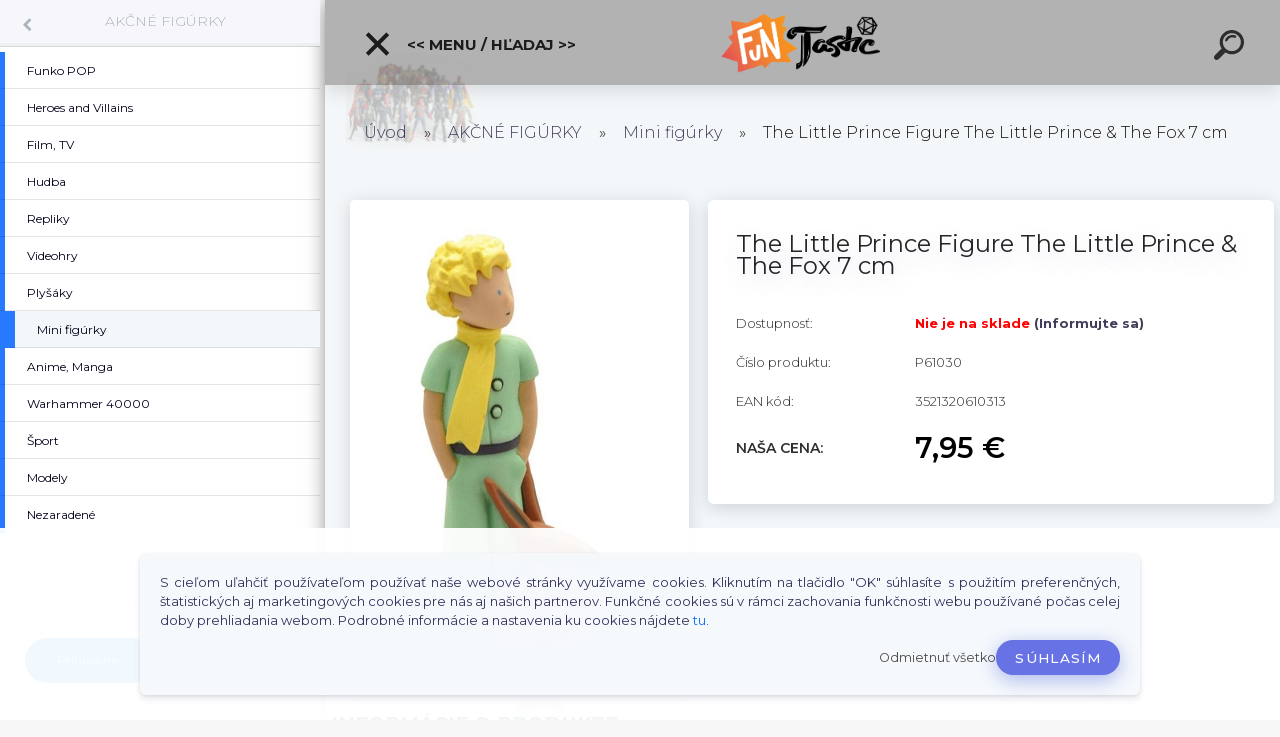

--- FILE ---
content_type: text/html; charset=utf-8
request_url: https://www.google.com/recaptcha/api2/anchor?ar=1&k=6Ld0qp8aAAAAAKDi8ZaQKLuarLpnzo6g1JDHszAD&co=aHR0cHM6Ly93d3cuZnVudGFzdGljLnNrOjQ0Mw..&hl=en&v=PoyoqOPhxBO7pBk68S4YbpHZ&size=normal&anchor-ms=20000&execute-ms=30000&cb=rvq9uv80em53
body_size: 49355
content:
<!DOCTYPE HTML><html dir="ltr" lang="en"><head><meta http-equiv="Content-Type" content="text/html; charset=UTF-8">
<meta http-equiv="X-UA-Compatible" content="IE=edge">
<title>reCAPTCHA</title>
<style type="text/css">
/* cyrillic-ext */
@font-face {
  font-family: 'Roboto';
  font-style: normal;
  font-weight: 400;
  font-stretch: 100%;
  src: url(//fonts.gstatic.com/s/roboto/v48/KFO7CnqEu92Fr1ME7kSn66aGLdTylUAMa3GUBHMdazTgWw.woff2) format('woff2');
  unicode-range: U+0460-052F, U+1C80-1C8A, U+20B4, U+2DE0-2DFF, U+A640-A69F, U+FE2E-FE2F;
}
/* cyrillic */
@font-face {
  font-family: 'Roboto';
  font-style: normal;
  font-weight: 400;
  font-stretch: 100%;
  src: url(//fonts.gstatic.com/s/roboto/v48/KFO7CnqEu92Fr1ME7kSn66aGLdTylUAMa3iUBHMdazTgWw.woff2) format('woff2');
  unicode-range: U+0301, U+0400-045F, U+0490-0491, U+04B0-04B1, U+2116;
}
/* greek-ext */
@font-face {
  font-family: 'Roboto';
  font-style: normal;
  font-weight: 400;
  font-stretch: 100%;
  src: url(//fonts.gstatic.com/s/roboto/v48/KFO7CnqEu92Fr1ME7kSn66aGLdTylUAMa3CUBHMdazTgWw.woff2) format('woff2');
  unicode-range: U+1F00-1FFF;
}
/* greek */
@font-face {
  font-family: 'Roboto';
  font-style: normal;
  font-weight: 400;
  font-stretch: 100%;
  src: url(//fonts.gstatic.com/s/roboto/v48/KFO7CnqEu92Fr1ME7kSn66aGLdTylUAMa3-UBHMdazTgWw.woff2) format('woff2');
  unicode-range: U+0370-0377, U+037A-037F, U+0384-038A, U+038C, U+038E-03A1, U+03A3-03FF;
}
/* math */
@font-face {
  font-family: 'Roboto';
  font-style: normal;
  font-weight: 400;
  font-stretch: 100%;
  src: url(//fonts.gstatic.com/s/roboto/v48/KFO7CnqEu92Fr1ME7kSn66aGLdTylUAMawCUBHMdazTgWw.woff2) format('woff2');
  unicode-range: U+0302-0303, U+0305, U+0307-0308, U+0310, U+0312, U+0315, U+031A, U+0326-0327, U+032C, U+032F-0330, U+0332-0333, U+0338, U+033A, U+0346, U+034D, U+0391-03A1, U+03A3-03A9, U+03B1-03C9, U+03D1, U+03D5-03D6, U+03F0-03F1, U+03F4-03F5, U+2016-2017, U+2034-2038, U+203C, U+2040, U+2043, U+2047, U+2050, U+2057, U+205F, U+2070-2071, U+2074-208E, U+2090-209C, U+20D0-20DC, U+20E1, U+20E5-20EF, U+2100-2112, U+2114-2115, U+2117-2121, U+2123-214F, U+2190, U+2192, U+2194-21AE, U+21B0-21E5, U+21F1-21F2, U+21F4-2211, U+2213-2214, U+2216-22FF, U+2308-230B, U+2310, U+2319, U+231C-2321, U+2336-237A, U+237C, U+2395, U+239B-23B7, U+23D0, U+23DC-23E1, U+2474-2475, U+25AF, U+25B3, U+25B7, U+25BD, U+25C1, U+25CA, U+25CC, U+25FB, U+266D-266F, U+27C0-27FF, U+2900-2AFF, U+2B0E-2B11, U+2B30-2B4C, U+2BFE, U+3030, U+FF5B, U+FF5D, U+1D400-1D7FF, U+1EE00-1EEFF;
}
/* symbols */
@font-face {
  font-family: 'Roboto';
  font-style: normal;
  font-weight: 400;
  font-stretch: 100%;
  src: url(//fonts.gstatic.com/s/roboto/v48/KFO7CnqEu92Fr1ME7kSn66aGLdTylUAMaxKUBHMdazTgWw.woff2) format('woff2');
  unicode-range: U+0001-000C, U+000E-001F, U+007F-009F, U+20DD-20E0, U+20E2-20E4, U+2150-218F, U+2190, U+2192, U+2194-2199, U+21AF, U+21E6-21F0, U+21F3, U+2218-2219, U+2299, U+22C4-22C6, U+2300-243F, U+2440-244A, U+2460-24FF, U+25A0-27BF, U+2800-28FF, U+2921-2922, U+2981, U+29BF, U+29EB, U+2B00-2BFF, U+4DC0-4DFF, U+FFF9-FFFB, U+10140-1018E, U+10190-1019C, U+101A0, U+101D0-101FD, U+102E0-102FB, U+10E60-10E7E, U+1D2C0-1D2D3, U+1D2E0-1D37F, U+1F000-1F0FF, U+1F100-1F1AD, U+1F1E6-1F1FF, U+1F30D-1F30F, U+1F315, U+1F31C, U+1F31E, U+1F320-1F32C, U+1F336, U+1F378, U+1F37D, U+1F382, U+1F393-1F39F, U+1F3A7-1F3A8, U+1F3AC-1F3AF, U+1F3C2, U+1F3C4-1F3C6, U+1F3CA-1F3CE, U+1F3D4-1F3E0, U+1F3ED, U+1F3F1-1F3F3, U+1F3F5-1F3F7, U+1F408, U+1F415, U+1F41F, U+1F426, U+1F43F, U+1F441-1F442, U+1F444, U+1F446-1F449, U+1F44C-1F44E, U+1F453, U+1F46A, U+1F47D, U+1F4A3, U+1F4B0, U+1F4B3, U+1F4B9, U+1F4BB, U+1F4BF, U+1F4C8-1F4CB, U+1F4D6, U+1F4DA, U+1F4DF, U+1F4E3-1F4E6, U+1F4EA-1F4ED, U+1F4F7, U+1F4F9-1F4FB, U+1F4FD-1F4FE, U+1F503, U+1F507-1F50B, U+1F50D, U+1F512-1F513, U+1F53E-1F54A, U+1F54F-1F5FA, U+1F610, U+1F650-1F67F, U+1F687, U+1F68D, U+1F691, U+1F694, U+1F698, U+1F6AD, U+1F6B2, U+1F6B9-1F6BA, U+1F6BC, U+1F6C6-1F6CF, U+1F6D3-1F6D7, U+1F6E0-1F6EA, U+1F6F0-1F6F3, U+1F6F7-1F6FC, U+1F700-1F7FF, U+1F800-1F80B, U+1F810-1F847, U+1F850-1F859, U+1F860-1F887, U+1F890-1F8AD, U+1F8B0-1F8BB, U+1F8C0-1F8C1, U+1F900-1F90B, U+1F93B, U+1F946, U+1F984, U+1F996, U+1F9E9, U+1FA00-1FA6F, U+1FA70-1FA7C, U+1FA80-1FA89, U+1FA8F-1FAC6, U+1FACE-1FADC, U+1FADF-1FAE9, U+1FAF0-1FAF8, U+1FB00-1FBFF;
}
/* vietnamese */
@font-face {
  font-family: 'Roboto';
  font-style: normal;
  font-weight: 400;
  font-stretch: 100%;
  src: url(//fonts.gstatic.com/s/roboto/v48/KFO7CnqEu92Fr1ME7kSn66aGLdTylUAMa3OUBHMdazTgWw.woff2) format('woff2');
  unicode-range: U+0102-0103, U+0110-0111, U+0128-0129, U+0168-0169, U+01A0-01A1, U+01AF-01B0, U+0300-0301, U+0303-0304, U+0308-0309, U+0323, U+0329, U+1EA0-1EF9, U+20AB;
}
/* latin-ext */
@font-face {
  font-family: 'Roboto';
  font-style: normal;
  font-weight: 400;
  font-stretch: 100%;
  src: url(//fonts.gstatic.com/s/roboto/v48/KFO7CnqEu92Fr1ME7kSn66aGLdTylUAMa3KUBHMdazTgWw.woff2) format('woff2');
  unicode-range: U+0100-02BA, U+02BD-02C5, U+02C7-02CC, U+02CE-02D7, U+02DD-02FF, U+0304, U+0308, U+0329, U+1D00-1DBF, U+1E00-1E9F, U+1EF2-1EFF, U+2020, U+20A0-20AB, U+20AD-20C0, U+2113, U+2C60-2C7F, U+A720-A7FF;
}
/* latin */
@font-face {
  font-family: 'Roboto';
  font-style: normal;
  font-weight: 400;
  font-stretch: 100%;
  src: url(//fonts.gstatic.com/s/roboto/v48/KFO7CnqEu92Fr1ME7kSn66aGLdTylUAMa3yUBHMdazQ.woff2) format('woff2');
  unicode-range: U+0000-00FF, U+0131, U+0152-0153, U+02BB-02BC, U+02C6, U+02DA, U+02DC, U+0304, U+0308, U+0329, U+2000-206F, U+20AC, U+2122, U+2191, U+2193, U+2212, U+2215, U+FEFF, U+FFFD;
}
/* cyrillic-ext */
@font-face {
  font-family: 'Roboto';
  font-style: normal;
  font-weight: 500;
  font-stretch: 100%;
  src: url(//fonts.gstatic.com/s/roboto/v48/KFO7CnqEu92Fr1ME7kSn66aGLdTylUAMa3GUBHMdazTgWw.woff2) format('woff2');
  unicode-range: U+0460-052F, U+1C80-1C8A, U+20B4, U+2DE0-2DFF, U+A640-A69F, U+FE2E-FE2F;
}
/* cyrillic */
@font-face {
  font-family: 'Roboto';
  font-style: normal;
  font-weight: 500;
  font-stretch: 100%;
  src: url(//fonts.gstatic.com/s/roboto/v48/KFO7CnqEu92Fr1ME7kSn66aGLdTylUAMa3iUBHMdazTgWw.woff2) format('woff2');
  unicode-range: U+0301, U+0400-045F, U+0490-0491, U+04B0-04B1, U+2116;
}
/* greek-ext */
@font-face {
  font-family: 'Roboto';
  font-style: normal;
  font-weight: 500;
  font-stretch: 100%;
  src: url(//fonts.gstatic.com/s/roboto/v48/KFO7CnqEu92Fr1ME7kSn66aGLdTylUAMa3CUBHMdazTgWw.woff2) format('woff2');
  unicode-range: U+1F00-1FFF;
}
/* greek */
@font-face {
  font-family: 'Roboto';
  font-style: normal;
  font-weight: 500;
  font-stretch: 100%;
  src: url(//fonts.gstatic.com/s/roboto/v48/KFO7CnqEu92Fr1ME7kSn66aGLdTylUAMa3-UBHMdazTgWw.woff2) format('woff2');
  unicode-range: U+0370-0377, U+037A-037F, U+0384-038A, U+038C, U+038E-03A1, U+03A3-03FF;
}
/* math */
@font-face {
  font-family: 'Roboto';
  font-style: normal;
  font-weight: 500;
  font-stretch: 100%;
  src: url(//fonts.gstatic.com/s/roboto/v48/KFO7CnqEu92Fr1ME7kSn66aGLdTylUAMawCUBHMdazTgWw.woff2) format('woff2');
  unicode-range: U+0302-0303, U+0305, U+0307-0308, U+0310, U+0312, U+0315, U+031A, U+0326-0327, U+032C, U+032F-0330, U+0332-0333, U+0338, U+033A, U+0346, U+034D, U+0391-03A1, U+03A3-03A9, U+03B1-03C9, U+03D1, U+03D5-03D6, U+03F0-03F1, U+03F4-03F5, U+2016-2017, U+2034-2038, U+203C, U+2040, U+2043, U+2047, U+2050, U+2057, U+205F, U+2070-2071, U+2074-208E, U+2090-209C, U+20D0-20DC, U+20E1, U+20E5-20EF, U+2100-2112, U+2114-2115, U+2117-2121, U+2123-214F, U+2190, U+2192, U+2194-21AE, U+21B0-21E5, U+21F1-21F2, U+21F4-2211, U+2213-2214, U+2216-22FF, U+2308-230B, U+2310, U+2319, U+231C-2321, U+2336-237A, U+237C, U+2395, U+239B-23B7, U+23D0, U+23DC-23E1, U+2474-2475, U+25AF, U+25B3, U+25B7, U+25BD, U+25C1, U+25CA, U+25CC, U+25FB, U+266D-266F, U+27C0-27FF, U+2900-2AFF, U+2B0E-2B11, U+2B30-2B4C, U+2BFE, U+3030, U+FF5B, U+FF5D, U+1D400-1D7FF, U+1EE00-1EEFF;
}
/* symbols */
@font-face {
  font-family: 'Roboto';
  font-style: normal;
  font-weight: 500;
  font-stretch: 100%;
  src: url(//fonts.gstatic.com/s/roboto/v48/KFO7CnqEu92Fr1ME7kSn66aGLdTylUAMaxKUBHMdazTgWw.woff2) format('woff2');
  unicode-range: U+0001-000C, U+000E-001F, U+007F-009F, U+20DD-20E0, U+20E2-20E4, U+2150-218F, U+2190, U+2192, U+2194-2199, U+21AF, U+21E6-21F0, U+21F3, U+2218-2219, U+2299, U+22C4-22C6, U+2300-243F, U+2440-244A, U+2460-24FF, U+25A0-27BF, U+2800-28FF, U+2921-2922, U+2981, U+29BF, U+29EB, U+2B00-2BFF, U+4DC0-4DFF, U+FFF9-FFFB, U+10140-1018E, U+10190-1019C, U+101A0, U+101D0-101FD, U+102E0-102FB, U+10E60-10E7E, U+1D2C0-1D2D3, U+1D2E0-1D37F, U+1F000-1F0FF, U+1F100-1F1AD, U+1F1E6-1F1FF, U+1F30D-1F30F, U+1F315, U+1F31C, U+1F31E, U+1F320-1F32C, U+1F336, U+1F378, U+1F37D, U+1F382, U+1F393-1F39F, U+1F3A7-1F3A8, U+1F3AC-1F3AF, U+1F3C2, U+1F3C4-1F3C6, U+1F3CA-1F3CE, U+1F3D4-1F3E0, U+1F3ED, U+1F3F1-1F3F3, U+1F3F5-1F3F7, U+1F408, U+1F415, U+1F41F, U+1F426, U+1F43F, U+1F441-1F442, U+1F444, U+1F446-1F449, U+1F44C-1F44E, U+1F453, U+1F46A, U+1F47D, U+1F4A3, U+1F4B0, U+1F4B3, U+1F4B9, U+1F4BB, U+1F4BF, U+1F4C8-1F4CB, U+1F4D6, U+1F4DA, U+1F4DF, U+1F4E3-1F4E6, U+1F4EA-1F4ED, U+1F4F7, U+1F4F9-1F4FB, U+1F4FD-1F4FE, U+1F503, U+1F507-1F50B, U+1F50D, U+1F512-1F513, U+1F53E-1F54A, U+1F54F-1F5FA, U+1F610, U+1F650-1F67F, U+1F687, U+1F68D, U+1F691, U+1F694, U+1F698, U+1F6AD, U+1F6B2, U+1F6B9-1F6BA, U+1F6BC, U+1F6C6-1F6CF, U+1F6D3-1F6D7, U+1F6E0-1F6EA, U+1F6F0-1F6F3, U+1F6F7-1F6FC, U+1F700-1F7FF, U+1F800-1F80B, U+1F810-1F847, U+1F850-1F859, U+1F860-1F887, U+1F890-1F8AD, U+1F8B0-1F8BB, U+1F8C0-1F8C1, U+1F900-1F90B, U+1F93B, U+1F946, U+1F984, U+1F996, U+1F9E9, U+1FA00-1FA6F, U+1FA70-1FA7C, U+1FA80-1FA89, U+1FA8F-1FAC6, U+1FACE-1FADC, U+1FADF-1FAE9, U+1FAF0-1FAF8, U+1FB00-1FBFF;
}
/* vietnamese */
@font-face {
  font-family: 'Roboto';
  font-style: normal;
  font-weight: 500;
  font-stretch: 100%;
  src: url(//fonts.gstatic.com/s/roboto/v48/KFO7CnqEu92Fr1ME7kSn66aGLdTylUAMa3OUBHMdazTgWw.woff2) format('woff2');
  unicode-range: U+0102-0103, U+0110-0111, U+0128-0129, U+0168-0169, U+01A0-01A1, U+01AF-01B0, U+0300-0301, U+0303-0304, U+0308-0309, U+0323, U+0329, U+1EA0-1EF9, U+20AB;
}
/* latin-ext */
@font-face {
  font-family: 'Roboto';
  font-style: normal;
  font-weight: 500;
  font-stretch: 100%;
  src: url(//fonts.gstatic.com/s/roboto/v48/KFO7CnqEu92Fr1ME7kSn66aGLdTylUAMa3KUBHMdazTgWw.woff2) format('woff2');
  unicode-range: U+0100-02BA, U+02BD-02C5, U+02C7-02CC, U+02CE-02D7, U+02DD-02FF, U+0304, U+0308, U+0329, U+1D00-1DBF, U+1E00-1E9F, U+1EF2-1EFF, U+2020, U+20A0-20AB, U+20AD-20C0, U+2113, U+2C60-2C7F, U+A720-A7FF;
}
/* latin */
@font-face {
  font-family: 'Roboto';
  font-style: normal;
  font-weight: 500;
  font-stretch: 100%;
  src: url(//fonts.gstatic.com/s/roboto/v48/KFO7CnqEu92Fr1ME7kSn66aGLdTylUAMa3yUBHMdazQ.woff2) format('woff2');
  unicode-range: U+0000-00FF, U+0131, U+0152-0153, U+02BB-02BC, U+02C6, U+02DA, U+02DC, U+0304, U+0308, U+0329, U+2000-206F, U+20AC, U+2122, U+2191, U+2193, U+2212, U+2215, U+FEFF, U+FFFD;
}
/* cyrillic-ext */
@font-face {
  font-family: 'Roboto';
  font-style: normal;
  font-weight: 900;
  font-stretch: 100%;
  src: url(//fonts.gstatic.com/s/roboto/v48/KFO7CnqEu92Fr1ME7kSn66aGLdTylUAMa3GUBHMdazTgWw.woff2) format('woff2');
  unicode-range: U+0460-052F, U+1C80-1C8A, U+20B4, U+2DE0-2DFF, U+A640-A69F, U+FE2E-FE2F;
}
/* cyrillic */
@font-face {
  font-family: 'Roboto';
  font-style: normal;
  font-weight: 900;
  font-stretch: 100%;
  src: url(//fonts.gstatic.com/s/roboto/v48/KFO7CnqEu92Fr1ME7kSn66aGLdTylUAMa3iUBHMdazTgWw.woff2) format('woff2');
  unicode-range: U+0301, U+0400-045F, U+0490-0491, U+04B0-04B1, U+2116;
}
/* greek-ext */
@font-face {
  font-family: 'Roboto';
  font-style: normal;
  font-weight: 900;
  font-stretch: 100%;
  src: url(//fonts.gstatic.com/s/roboto/v48/KFO7CnqEu92Fr1ME7kSn66aGLdTylUAMa3CUBHMdazTgWw.woff2) format('woff2');
  unicode-range: U+1F00-1FFF;
}
/* greek */
@font-face {
  font-family: 'Roboto';
  font-style: normal;
  font-weight: 900;
  font-stretch: 100%;
  src: url(//fonts.gstatic.com/s/roboto/v48/KFO7CnqEu92Fr1ME7kSn66aGLdTylUAMa3-UBHMdazTgWw.woff2) format('woff2');
  unicode-range: U+0370-0377, U+037A-037F, U+0384-038A, U+038C, U+038E-03A1, U+03A3-03FF;
}
/* math */
@font-face {
  font-family: 'Roboto';
  font-style: normal;
  font-weight: 900;
  font-stretch: 100%;
  src: url(//fonts.gstatic.com/s/roboto/v48/KFO7CnqEu92Fr1ME7kSn66aGLdTylUAMawCUBHMdazTgWw.woff2) format('woff2');
  unicode-range: U+0302-0303, U+0305, U+0307-0308, U+0310, U+0312, U+0315, U+031A, U+0326-0327, U+032C, U+032F-0330, U+0332-0333, U+0338, U+033A, U+0346, U+034D, U+0391-03A1, U+03A3-03A9, U+03B1-03C9, U+03D1, U+03D5-03D6, U+03F0-03F1, U+03F4-03F5, U+2016-2017, U+2034-2038, U+203C, U+2040, U+2043, U+2047, U+2050, U+2057, U+205F, U+2070-2071, U+2074-208E, U+2090-209C, U+20D0-20DC, U+20E1, U+20E5-20EF, U+2100-2112, U+2114-2115, U+2117-2121, U+2123-214F, U+2190, U+2192, U+2194-21AE, U+21B0-21E5, U+21F1-21F2, U+21F4-2211, U+2213-2214, U+2216-22FF, U+2308-230B, U+2310, U+2319, U+231C-2321, U+2336-237A, U+237C, U+2395, U+239B-23B7, U+23D0, U+23DC-23E1, U+2474-2475, U+25AF, U+25B3, U+25B7, U+25BD, U+25C1, U+25CA, U+25CC, U+25FB, U+266D-266F, U+27C0-27FF, U+2900-2AFF, U+2B0E-2B11, U+2B30-2B4C, U+2BFE, U+3030, U+FF5B, U+FF5D, U+1D400-1D7FF, U+1EE00-1EEFF;
}
/* symbols */
@font-face {
  font-family: 'Roboto';
  font-style: normal;
  font-weight: 900;
  font-stretch: 100%;
  src: url(//fonts.gstatic.com/s/roboto/v48/KFO7CnqEu92Fr1ME7kSn66aGLdTylUAMaxKUBHMdazTgWw.woff2) format('woff2');
  unicode-range: U+0001-000C, U+000E-001F, U+007F-009F, U+20DD-20E0, U+20E2-20E4, U+2150-218F, U+2190, U+2192, U+2194-2199, U+21AF, U+21E6-21F0, U+21F3, U+2218-2219, U+2299, U+22C4-22C6, U+2300-243F, U+2440-244A, U+2460-24FF, U+25A0-27BF, U+2800-28FF, U+2921-2922, U+2981, U+29BF, U+29EB, U+2B00-2BFF, U+4DC0-4DFF, U+FFF9-FFFB, U+10140-1018E, U+10190-1019C, U+101A0, U+101D0-101FD, U+102E0-102FB, U+10E60-10E7E, U+1D2C0-1D2D3, U+1D2E0-1D37F, U+1F000-1F0FF, U+1F100-1F1AD, U+1F1E6-1F1FF, U+1F30D-1F30F, U+1F315, U+1F31C, U+1F31E, U+1F320-1F32C, U+1F336, U+1F378, U+1F37D, U+1F382, U+1F393-1F39F, U+1F3A7-1F3A8, U+1F3AC-1F3AF, U+1F3C2, U+1F3C4-1F3C6, U+1F3CA-1F3CE, U+1F3D4-1F3E0, U+1F3ED, U+1F3F1-1F3F3, U+1F3F5-1F3F7, U+1F408, U+1F415, U+1F41F, U+1F426, U+1F43F, U+1F441-1F442, U+1F444, U+1F446-1F449, U+1F44C-1F44E, U+1F453, U+1F46A, U+1F47D, U+1F4A3, U+1F4B0, U+1F4B3, U+1F4B9, U+1F4BB, U+1F4BF, U+1F4C8-1F4CB, U+1F4D6, U+1F4DA, U+1F4DF, U+1F4E3-1F4E6, U+1F4EA-1F4ED, U+1F4F7, U+1F4F9-1F4FB, U+1F4FD-1F4FE, U+1F503, U+1F507-1F50B, U+1F50D, U+1F512-1F513, U+1F53E-1F54A, U+1F54F-1F5FA, U+1F610, U+1F650-1F67F, U+1F687, U+1F68D, U+1F691, U+1F694, U+1F698, U+1F6AD, U+1F6B2, U+1F6B9-1F6BA, U+1F6BC, U+1F6C6-1F6CF, U+1F6D3-1F6D7, U+1F6E0-1F6EA, U+1F6F0-1F6F3, U+1F6F7-1F6FC, U+1F700-1F7FF, U+1F800-1F80B, U+1F810-1F847, U+1F850-1F859, U+1F860-1F887, U+1F890-1F8AD, U+1F8B0-1F8BB, U+1F8C0-1F8C1, U+1F900-1F90B, U+1F93B, U+1F946, U+1F984, U+1F996, U+1F9E9, U+1FA00-1FA6F, U+1FA70-1FA7C, U+1FA80-1FA89, U+1FA8F-1FAC6, U+1FACE-1FADC, U+1FADF-1FAE9, U+1FAF0-1FAF8, U+1FB00-1FBFF;
}
/* vietnamese */
@font-face {
  font-family: 'Roboto';
  font-style: normal;
  font-weight: 900;
  font-stretch: 100%;
  src: url(//fonts.gstatic.com/s/roboto/v48/KFO7CnqEu92Fr1ME7kSn66aGLdTylUAMa3OUBHMdazTgWw.woff2) format('woff2');
  unicode-range: U+0102-0103, U+0110-0111, U+0128-0129, U+0168-0169, U+01A0-01A1, U+01AF-01B0, U+0300-0301, U+0303-0304, U+0308-0309, U+0323, U+0329, U+1EA0-1EF9, U+20AB;
}
/* latin-ext */
@font-face {
  font-family: 'Roboto';
  font-style: normal;
  font-weight: 900;
  font-stretch: 100%;
  src: url(//fonts.gstatic.com/s/roboto/v48/KFO7CnqEu92Fr1ME7kSn66aGLdTylUAMa3KUBHMdazTgWw.woff2) format('woff2');
  unicode-range: U+0100-02BA, U+02BD-02C5, U+02C7-02CC, U+02CE-02D7, U+02DD-02FF, U+0304, U+0308, U+0329, U+1D00-1DBF, U+1E00-1E9F, U+1EF2-1EFF, U+2020, U+20A0-20AB, U+20AD-20C0, U+2113, U+2C60-2C7F, U+A720-A7FF;
}
/* latin */
@font-face {
  font-family: 'Roboto';
  font-style: normal;
  font-weight: 900;
  font-stretch: 100%;
  src: url(//fonts.gstatic.com/s/roboto/v48/KFO7CnqEu92Fr1ME7kSn66aGLdTylUAMa3yUBHMdazQ.woff2) format('woff2');
  unicode-range: U+0000-00FF, U+0131, U+0152-0153, U+02BB-02BC, U+02C6, U+02DA, U+02DC, U+0304, U+0308, U+0329, U+2000-206F, U+20AC, U+2122, U+2191, U+2193, U+2212, U+2215, U+FEFF, U+FFFD;
}

</style>
<link rel="stylesheet" type="text/css" href="https://www.gstatic.com/recaptcha/releases/PoyoqOPhxBO7pBk68S4YbpHZ/styles__ltr.css">
<script nonce="hiBZRlEpiMqwbt5xrNfh0g" type="text/javascript">window['__recaptcha_api'] = 'https://www.google.com/recaptcha/api2/';</script>
<script type="text/javascript" src="https://www.gstatic.com/recaptcha/releases/PoyoqOPhxBO7pBk68S4YbpHZ/recaptcha__en.js" nonce="hiBZRlEpiMqwbt5xrNfh0g">
      
    </script></head>
<body><div id="rc-anchor-alert" class="rc-anchor-alert"></div>
<input type="hidden" id="recaptcha-token" value="[base64]">
<script type="text/javascript" nonce="hiBZRlEpiMqwbt5xrNfh0g">
      recaptcha.anchor.Main.init("[\x22ainput\x22,[\x22bgdata\x22,\x22\x22,\[base64]/[base64]/[base64]/[base64]/[base64]/[base64]/[base64]/[base64]/[base64]/[base64]\\u003d\x22,\[base64]\\u003d\x22,\x22w57Du8K2I8KFw5xcw4UlHcKtwqQnwrPDtxR5JgZlwr4pw4fDtsKfwofCrWNRwqtpw4rDqlvDvsOJwrw0UsOBHDjClmEySG/DrsOoGsKxw4FEdnbChQsUSMOLw4zCiMKbw7vCkcKZwr3CoMO/KAzCssKGY8KiwqbChBhfAcO6w5TCg8KrwoHCllvCh8OSKDZeQMO8C8KqaiBycMOHDh/Cg8KBNhQTw5wBYkVHwrvCmcOGw6DDlsOcTztBwqIFwpI9w4TDkyQFwoAOwp/CtMOLSsKaw5LClFbCucK7IRMCUMKXw5/[base64]/LmF2w4HCkz0jTlpTLwTChmRDw4zDrVLCgTzDksKEwpjDjlA8wrJAY8Obw5DDs8KJwo3DhEs7w7dAw5/DjsK2AWAiwrDDrsO6wqDCoxzCgsO7GwpwwodHUQEww73DnB8gw6BGw5wicMKlfWs5wqhaF8Oww6oHIMK6woDDtcOiwooKw5DCvMOzWsKUw5/Du8OSM8OxTMKOw5QvwqPDmTFDFUrChC8nBRTDqsKlwozDlMO1wpbCgMONwqPCsU9uw4LDhcKXw7XDij9TI8OnQigGeyvDnzzDv23CscK9dsOrexUpNMOfw4l1bcKSI8OVwrAOFcKZwpzDtcKpwqoKWX4bVmwuwpjDnBIKJcKWYl3DrsOsWVjDsj/ChMOgw4Abw6fDgcOUwrscecKhw7cZwp7CnU7CtsOVwrc/[base64]/HMKBdyLCvMOow5zCvi8aJcOzwoUnwog3VMKwHcO3wpxdOjsxDcK6wrPCmAnCnCARwrdaw6jCtsKSw45obkjCvntyw6hfwpvDmMKeTG0dwpHDhEg0CD06w6/DmsOdZ8Opw7DDj8OBwp/DlMKTwoIDwpV7AwMoacKuwo7DsScYw63Dj8OSQMK3w4rDocK+w5LDksOKwpbDgcKQwo/CszvDqWvCm8K8wqViTMKrw4cHGlDDqyQ7IjvDsMOJeMKFScOBwq3ClhJKPMKIGl7DocKEDcORwodRwq9Ew7ZnIMKPwqxAd8O2ST9/[base64]/CvFhPAlZvw49BC8Kow5F+wqhpwqvDmsKubMOWHh/DnEzDsnTClMOBeW47w7jCkcOmS23Dv0FBwpzCjMKGwqTDgFs6wqMjHEDCgMOpwr93w7lzwogRw7DCgCnDhsOzYwDDsC4NFhLDhsOqw63DncKJNUw7w5zCscORwrVZwpItw453YiLCoEvDn8OQw6bDuMKBw5APw4/Cm2PCilJHw53CuMKWVGdIw58Zw47CsVsXUcOEVsK6dcOVEcK2wqLDv37DrcOew6/DiUgfL8K4ecOMQGfCiRxXX8ONc8K5wp3Ck1sWY3LDvcK3wqLCmsK3wow7eh7DrgPDnFkJBgt9woJuRcORw6/CqsOkwoTCvsOSwobCssKzDMONw58MdMO+ABsaFGLDusOIwocpw50aw7JzS8Oww5HDilRYw70GfU8Kw6tTwrYTC8OYQ8OPwofCpcOkw7Jfw7jCu8O2w7DDksOoSzvDkjvDp1QTTC1gLkTCucOHXMKNYMKYJsKyKcOzScOVKsO/w7LDnR4JbsK8cCckw7TChT/CpsOswrHCmhHDiwhjw6AlwovCnGlUwoXCpsKXwq/Drm/Ds1/DmxrCsGU0w7/CuEo5CMKBchvDscOAA8Ksw6DCjRk2VcKOKWjCnUjChRcAw7dmw4rCvwXDs3TDiXjCq2BdYMOIBsKLBcOic0HDo8Ocwp94w7XDv8O3wrrCusOdwrXCjMOHwqfDlsOJw6ordmhNQFvCsMKwP0FOwq8Vw4wKwq3Csz/CqMOHIlXCkiDCqHvCq0Z+RiXDsgx5Sx0xwrMew5ceRjzDp8OHw5bDvsOEATlKw6JkOsKww6obwrFOc8KLw7zCvD4Rw69nwrTDtAB9w7BawpfDlxzDumnCicO/w5/CsMKbE8O3woHDrl4Pwp8Fwqlawrh2YcO2w7pAJ19aMSvDtz/CqcOnw7TCrAzDoMK6PBLDmMKUw7LCscOTw73CkMKXwoo/wqopwppiSQV4w5MfwpsIwo/DmyHCgmxkGQdJwoXDiDl7w4DDsMOfw7nDnzsQHsKVw7Jfw4PCjMO+Q8OaHDXCvRHCklXCnhQCw7dFwrfDlDtHYsOrVMK7K8OGw68KFz1PORHCqMO0B0tywoXCuHnDpRLCu8O4HMOew74Sw5lcw5Ajw7bCsw/CvgZMXRASVFvCnk/DjRzDvThaOsOBwrB6w6zDll7CksK6wrrDqsK8R0TCv8OewoV5w7fCv8K7wp1WRsOKVMKrwqjCmcOYw4lBw7MDe8KQwoHCkMO0OsK3w4kwKMKGwp1ZbRjDhSPDjMODRcOfU8O6wpTDuTUBXcOSUMOFwq1/w614w6hBwoF5D8OaWkbCnl9tw6Q1H11eJ0PCrMKyw4MWd8OvwrHDvcO0w6QBWCd9EsOlw6F8w45zGSg8bVHCn8KLOnXDtcOnw5QdEzbDksKXwq7ConLDl1nDisKEd1TDlx4cLEnCscKmwqnCk8O2RsOQEEVpwrglw6LDksO2w4bDlxY1R1VPByhrw41/wo8/wo08W8KEw5Q9wrg1wpXCpcOTB8OHLTBkHSTDu8Obw7I/MsKgwokoG8KUwr5wBsOfV8OmccO2XcKRwoHDmGTDgsK4WkFafcOLw45WwrLCqWhWQsKUw6tPAUDCsQp4Yz82Q23Ci8Kaw7PDlV/CgsOAwpoXw5oDwr8uJsOfwrc7w7oZw6fDi21rPcKnw4c+w444wpDCs2cKG0DCmsOzUSM1w5PDsMOXwobDiVDDpcKBL2MCPxIBwqc6w4PCuh/CiSxHwrJ1USjChMKRS8OFc8K/w6HDhMKWwpjDgwzDlH83w6fDr8K/wp5xbcKbN2TCqcOVFXTDoisUw55HwqM0IS7CoVFSw7TCsMKowocUw6MMwonChGlMHsK4wrAhwo9ewo0yXDzChFzDinYdw7HCuMKwwrnCvH8Qw4JtOATClgzCkMOTIcOQw4bDmm/CjcOywpZwwroZw4UyPwvCvAgdbMO5w4YZRHzCosKgwqZ8w6g5K8Kga8KFF01Two5ow4JPw7wnw5Rcw6gjwpTDmMK0P8OQf8OjwopiZMKib8K6wrEgwpPCnMOQw5DDnm7DqMKGaAgAa8OuwpDDncKDKcOcw6/DjBN3wr0rw7EXw5vDs2nDmcKVW8OuS8OjdcOpH8OtLcOUw4HCq33DtMKbw7nCkGrCnljCvRzCoA7DpMOKwpEvD8OsMMOAfcKZwognw4NDwppXw55LwoldwoISNiAfKcKkw7kaw43CrAhtFy0NwrPCvUw5wrQ4w5sNwp7CqMOLw7DCohNlw5MIN8KsOcOLUMKtfcO/cEPCjRVqeBxLwq/CqsO0W8ObCQ3Dr8KEZcOiw6Fxw4TChU/CrcOfwpjCqivCrMKtwqzDsg7Ci2PCpsOtwoPDpMOCYcKEScKVw7YuMsKwwqlXw7XCs8K4C8O/[base64]/Q19OUsOwwqoDwrPClU4tZjLDuA1EwonDo8Oxw44YwoDCqBlPcMOwb8K3SXsQwogXw4vDhcOwLcOEwrAxw6dbcsKlw5ZacBBaY8KfdMOOwrPDmMOhMcKEYHnDolxHNBsUQFB/wobCr8OZE8ORIMKvw57CtDDChFzDiRhqwqtyw4vDqmADOS5YUcO2cjNjw7LCrhnCtsKLw4kFwpfCj8K7w5bDkMK3w7Eqw5rCoUBhwp3CmsKBw6/Cp8OUwrnDuycBwotxw5fDjMOUwr7DiGXDlsOWwqhhBAZAAHrDhytVURDDt0bDhgpZfsKtwqPDpjPCjFFYYsK5w55OK8K+HBjCgcK5wqR1J8OSJwzCj8OWwqTDg8KMwo/CnxDCtg0YTxd3w7jDsMOGF8K2akJ3L8Onw4xUwoHCsMO5woLDgcKKwqXCkcK7IFfDnFgswpFow4vDg8KgQhrCoT9iwrcnw4jDt8O/w5PCq3ESwqXCqjkHwo5+VFrDo8KLw4XCr8OOAhtSVnZnwqjCjMOAFmfDohd/[base64]/DkmzDqi3CisKIbMO8FnMXwpDCnMKSwoYLG3x0w63Dm1PCsMKlC8KDwqFCZVbDkxrClUROwpxiExBtw44Xw6/DscK5RnbClXjCmsODeDvCjzzDi8ONwphVwqvDk8OGBWzCsksddAbCsMOhw73Dg8Oewp55XsOfOMKjwqd8KA4eR8OYwoIaw5B7A0oZWQQ1JsKlw4o2bVIKVFHCjsOeDsOawrHDr0XDoMKfRhfCvxfDilwJasK/[base64]/[base64]/DvhrCu8Otw7LCig8TdsOJw6HCgsO5ECrDncOlwp8Yw5zDmMO+CsOxw5zCl8OpwpnCjsOWw4LCn8OXWcOew5vDv2hAEn/CvsKfw6jDoMOKLRorM8OhWkpcwrMMw6DDksOLwoPCgQjClVArwodtPcKLeMOiVsKrw5BnwrfDlDw2w4lIwr3Do8O1wr9Fw6lJwrjCq8KRaitTwqx1NsOrdMKqfcKGcm7CilIFC8Knw5/ClcOdwrB/woRdw6c6wrhkw6RHdEnDtl5SFwXCnMO/w7IsPcONwoUGw7TCqg3Cui15w6bCuMO/[base64]/CmcOEE8KYZ8KqO0Mmw4vCpAYkIiQvwq/ClhPDo8KNw6vDmmjCmsOfJyLCqMKHEsKnwo/Ck1h/Y8KkLcOdYcKSGsO5wqTCo1/CosKGRXsAw6RcBMOTNl4cBsOtFMO7w7XDh8KFw47ChcORJMKeWjJMw6bCgsKrw6ViwpnCoH/CtcOnw4vDsnjDihLCrnZ3w4/CuREpw5HCjQLChnFLwrnCpzTDmsO+CH3Cn8OTw7RWMcOnZ1M9DcODw55zw7LCmsK7w7jCv0wKU8OXwovDnMKPwqMmwqMnVMOoUUPDmDHDocKVwprDmcKywq5zw6DDuC/CsD7CqMKzw5B/GkJHbUPCvnPChSPCqMKkwoDCjMOcAMOuMMOUwpQLIsKOwo5fw7t0wp1Owph3JMO/w5nCvT7CgMK0UmkaAMKmwonDoB5uwpNxacKSEsOvWjHCnn9KGG/CtzhLw5sAXcKaHMKLwqLDnWrCmyTDmMKFecOTwozCuGXDrHzCq0nCgRp6J8OYwo/CgzIJwp1/w6TCoXcDBDIWOgANwqTDhj3Do8O/[base64]/CqlXDrWrCtsKnw6kGfMO0SkB4LC9MJkkVw7PCvSsaw47DuX3Dp8OQwqoww7rClXg1NyfDtxwgSGzCmypxw7haNxPCtcOCw6vCiDJSw6JAw5PDmsKMwq3CiH/CoMOmwqsHwprCh8OdYsK5BAIUwoQbLcK4d8K3fCRcXsKWwpfDrz3Dhldyw7hjLsKjw4PDgsOSw4RpXMO0w7/Cr3fCvFQsfUQZw4l5LX/[base64]/CiX40wpjCo37Dh8OJw7kPMx7DhsK/w7gLRTLDscOzCsOTbsO8w50Pw7IMKBbDhMOmIcO2G8KyPHzDnkA2w5nChcOsEEPDtlnChjFjw5vCoCoTCsO+McOywqDCpnAUwr/DsRzDtWjCr07Dt3TCm2vDscKxw4xWUcKVZiTDk23Cp8K8b8KXflTDhWjCmHHDmijCiMOBJiBKwqt9w5fDnsK9w6bDiTrCvMO3w4nCgMOjXg/Cq3HDkcO9E8OnaMOuYMO1ZsK3w6/[base64]/[base64]/[base64]/CkcK4XG3CocOyTMKjwrFywqvCnsKjRBHCjVNDTsKzwqjCmwTCv0BZYH3DqMOZeHHCpSXCpsOpBBkjFmfDoyrCl8KSdjPDt1bCtMOdV8OcwoIiw7bDgMKPwrJ+w7LDpBBDwrzCtyPChQXDn8O2wpgffgDCrcKHw7PCrT7DgMKBO8O2wrkXf8OGOEvCsMKJw4/DqxnChFo5wrJiEyodaU8EwrgUwpHCkUZUAMKbw7l7asOjw4rCicOsworDigJIwr00w4Ymw4pGbRLDoi0WAcKswpnDpg3DvTVcEm/CgcOaCMOcw6fCknfCiFlCw58fwovCkTXDkC3Ct8OWVMOcwrU2PGrCvcOrMcKpTsKSQ8O+X8OpN8Kfw6/Cs1Vcw5dOVmcOwqJywqQzGloEBMKhC8OOw6vDnsKuBlLCs3JnRDvDkg7ClUXCq8KXYsKRdHfDtih4RcKkwr/DvMKGwqEWU1BuwoozJwbCnk5DwoJBw5VcwqrCvGfDpMOswoDDmX/DoWpjwqbDuMOnWcKxSDvDs8KBw5VmwofCgU5SccK0GMOuwpkUw617wpxuXMOgUSk9w77CvsK6w4rDin/Di8Kawrsow7RhaUcmwpFIM1FlI8KswrXDo3fDpsOYPsKqwoRXwrTChEFpwrTDksKXwp9HM8O2GcKtwqR0wpTDj8KpH8KPIhQww4EowonCusOKPsOAwqrClMKgwpDDmD4HIcKTw5UzcAJPwpzCqw/DljfCtMKfeEPCuCjCscKMDhF+UxhFVMKdw647wplbGinDnVlHw7PCpBxKwpbClD/DhMOnWSwcwqEQeCsaw6xkQsKzXMKhw6VmMMOCPyTCkUoNbzHDkMKXB8KUegkzShXCrMOZLUTDrl7Cn3DCq1YJwqbCvsOKIcOowo3Dr8OFw7fCg1MGw5vDqi7DvjHDnAtfw6s9wq/[base64]/DmCDChFTCuVgpIsOcOcKtw6rDj8KRdj3DiMKIclHDhcO3MMKVCQYTB8OLwpLDjsK1wrTCrFDDl8OSNcKjw7/DrcKRQ8OGG8Osw4VwHTwiwp7Dh2/Cm8KBHmrDi0jDqEIdw47Ct24UE8OYworCoWjDvgk+wphMwqvDjWnDpEHCj1LCscKWGMO3wpJEdMOeZFDDkMKBw5XDl1MCOcOCwq7DunTCtl18JMK/QiTDmMOTUFnCqxTDpMKdF8OCwoxeAwXCkxnCoihnw4HDln3DtMOFwqICOy5wWCxkLVAJGMK5wog3cXvClsOIw5TDicOow5HDpWvDvsKjw6LDscO4w5lTY1HDm1Efwo/Ds8O3AMOGwqXDgGPCnTgRwoAUwrJAMMO7wqvChcKjUxc+eR7ChzgPwq/DrMKHwqV8Q2PCk2sxw51qGsO6wpvChjAjw6ZyBsOxwpMHw4QpVyFswqkTMAICAy/DlsOOw58zw6bCrVpnJcKvacKDwopmARrCsAU/[base64]/Cm8KIw5zDgMOlw6Jzw7R6dXkRw7jDlmY7a8OmW8KLdMOLw4sxRzbCq0BWJUdkw7vCjcK0w642V8KZMHBkBBxnesOxeFUrFsO6fsOOOEEBecKZw5TCj8O0wqbCvcOWc03DqcO4woLCmSxAwqlZwpzClyjClSTDo8OQw6fCnkUfBGR+wpV0HE/DuSjDgTR5N3Y2G8KKKMO4wpHDp21lAQHCmcO3w6TDmHHDqsOEw6bCpjJ/w6IaUcOzDARwbMO/ccOkw7jCqA/CuFoKKmjDhcKDFHkERFV6w5fCmMOPEMOIw78Kw4ctNlFjYsKgf8Kpw4rDmMKlLMKXwptNwqrDtQrCvcOpw77DnnU5w5wZw43DhMKzD2whFcOgHsKkV8OxwrNgw6wNGXrDhX86DcKJwrsVw4PDoSPCqCTDjzbChMOKwrHDicO2RzsXfcKQw6jDiMOGwozDuMO2ID/CiXnDqcKsSMKDw6Miw6LCjcOcw51Fw65VJANNw5vDj8OIAcOGwp52w5fDrSTCgT/[base64]/Ct0vCvyMQwqkCwqjCp8OrwozCjC8zdMOAfcKwZTpCQzXDmiDCvMKIwpXCvhE6w5zDgcKYGcKcEcOmc8KAw6bCvzHCjsOfw55vw4RLwpTCsCDCgDISD8Kqw5vCp8KKwq0zQMOhwoHCjcKzaibCqxTCrBHDnFEOKBPDhcOcw5NwDX/[base64]/Cv2hrwo0GwobDlFUzwrMfw63CvcOGXRHCskDDhw3CuQYWw5bDmkvDhjTDrEXCkcKfw6DCj38TWsOrwp/DmgliwrXDggLDvwbDpsK2YcKeanHCjsOUw4PDhUjDjjAgwrV8wr7DtMKVCMKOfsOLJcO7w68Dw7dnw4dkwrMsw4bCjk3Dj8Kfw7fDjcKvw7bCgsOSw49HeRjCoigsw6sqbsKFwqk4DcOrZCJXwqZKwo91wqXCnWDDgQrDnQ/DkUMhcAxbDsKyYjDCncK/wqR6C8OaAsORw4HCkWrCg8OTbsOQw4A1wr4FAE0qw4tKwo0ZLMOofsOkDxdVwozDssKLw5PCqsOSUsOGwr/DqMK+X8KBA0jDpSrDvxnCg3nDsMOnw7rDi8OVw4vCigprFRUGccKUw5fCrDN0woUQZQzDiRrDhcOhwovCoDzDkh7CncKNw7jDkMKnw7TDlisIesOKbsKWMhjDlznDok7CjMOoRjTClStZwqxPw7TCv8KsTn1xwrsiw4nDgmbDiHfDlQzDjcOddijClkIyEn4vw7pEw5/CrsOGYg1Iw4YmNHskakoWHzrDucO6wr/DrFvDpkpKKg5HwrbCsVrDsQHChMOnCV/DtMOzbQHCuMKRNi9YKg1rGFZEI27DlTZVwpVNw7ZWMsOEQ8OGwoHDjT1kCMO3W03CisKiwrTCuMO7w5bDnsO3w4jDkADDtsK+NcKdwqhqw6jCuGnDiwDDong4w7VzHsOTPnzDrMKVw4Z6AMKuIkbDoyo+w7/CtsOGZ8K1w59dGMOow6duVMO5wrI3G8KFYMO+aDo2w5DDvAvDh8O1A8O2wp3CmcO8woJLw4PCiGbCncOew5XCpEXDnsKKwoxsw5rDqhVBw4RcHGfDocK6wqjCpQswIsOiZsKDMh1dHxjCksOHw4TCkMKjwqp4wo/DmcONYzk2wpHCvU/CqsK7wpl8OcKbwo/DgcKlKjXDp8KcaVfCgjp5wqTDpi0mw5JPwokMw5Esw5PDmMOEGcKuw4t/bhZgRMObw6p3wqJOVgBFJSzDgmTCpnBHw67Dgjw2OHwlw6Fgw5XDssK6KMKQw5DCi8OoLsOTDMOJw4Avw4vChGp6wo5AwrR2MMOqw4DCgcO+YFXCuMOVwphyMsORwpTCo8KzMMKEwo1LaTzDjXw6w7XClz3DmcOeJcOHFThdw6fCogk9wqNHZsOxKUHDh8K5w74vwq/DtMKGWMOfw6IBKMK9HMOrw6U7w5pdw4DClcK4w7oEw5TCssOawqnDg8KoRsO3w4wGEklqYsO9anrCoX3CsS3DicK5JQ4uwqAjw6oDw6nCgClPw7PCo8Klwqg/[base64]/CsjkOCcKFw7goDsObw6djwoBsBEt2wqLDkMOBwr8oD8OFw5jCizFWScKxw5gWEcOrwqZWBsOkwqnCnWvCnMKVYcOXLUTCrxoPwrbChG7DsUM8w7kgUx9HKjFuwoISeDJ2w7LCnAZTPsOBRsK4D11LGTTDkMKewopnwp7DuUQ+wq/CsyluDcKwSMKnNX3CjXbDosKzNcKtwo/Dj8OgAMKoesK5GhsCw5EvwqPCgTwSb8OUwqRvwpvCmcKsTB7DpcOVw6p5DUrDgjpIwqjDkXHDjsORDMOCXcOvWMOCAjHDv0B/F8KuccO+wrrDhVNOM8OAwp5nFh7CpsOAwojDmsOVJ09xwqbCj1/DohY+w4kyw54dwrTCnBg7w4Adwqd1w5HCqMKxwrtjPQ1yNFMtHnvCpFXCq8OUwqhGw7dKCcKYwoxhRSVHw58Fw6LDqcKpwp03M3/DocOvIsOGb8KSw6vCocO1M2nDgA8LOMKxTsOGwobCpFYiAnYnO8Orb8K8QcKow5xxwqDDj8K1PzrCo8KJwpwQwr81w67ClmISw7YnSS4ew7zCnm0HIUcFw5/Du3xKZW/Dl8OnTzzDjMObw5MOwpFnbcKnZxpFRsOqOVdnw5Epw6dxw4rClMK3wrk1P3h6wo1DaMOTwr3CoUtYeCJNw4I1AVXCpsK0wogcwokOwo/DosKpw6oxwpNIwrvDq8KBw4/Cp0XDpsK8ZS5wMwNhwo5HwoNpWsKRw5LDjEEnBRPDgsKAwpxowpoVRsKLw41se0/CvQJuwoIjwovChy/Dny4Kw4PDoX/[base64]/Co8Kvw43DpcOEHwnDqsKIw6TDmMKTbRMZJ33Ck8ObMFbCrAMywrJew68DBHfDucOww6VRAWZKB8Kmw4dUIMK2w6JdNnNdISzDlQkyUMK2wrJHwpLDvCTCusOOw4I6SMK5PF0ocA0pw7rDjMKMBcK8w7bCnyJ/[base64]/w6vDlsKrwoPCisKew5gVw45PKMKTMcK6w64aw6nCmCsNMVAkKMKrFz0resKdbH3DmyhCC10swpnDgsO5w5zCvcO4c8OGYsOfSFBcwpZhwrDClw8ZPsOZDm/[base64]/aMO5EAtjw4RYwpYJwrPDsmfCisKnMyIOw4DDrMKMbAoQw6bCi8Ojw4QEwp3DmMO5w4TCmV1mdnDCulAJwqvDqsOHBRbCl8O/RcKvPsKowqzDpTNuwrDCsBIoDmfCmcOrd0BYaxBuwoZew51yN8KIdsKhLyQeEFDDtcKLJAkGwqc0w4FsOsOOVlMSwpbCsyJUwrrDpXxBwoHCucKNdhZPUGgsCAAZw5/Dl8OhwqBfwrnDlEnCn8KhNMKDC3bDn8KYY8KtwpjCh0HCn8O/ZcKNZnnCjz/DrMOKCiPDhCTDosKfCcK/dGU3cQVsIlHDl8K+w5YDwqVUEiRJw5vCn8K2w6bDrcKIw53CrDIBCMKVHQTDnQtlw6zCn8OCE8KdwrnDoRXDnMKOwrZIHMK6wqjDjcOeZjwLaMKKw6PDoWYIeRx1w5LDisKLw54YYCjCv8Kaw4/DncKcwrXCrjAAw41Gw77CgyzDrcO6QGBPOE0Rw6ZiXcKew5toXHDDrsKMwqvDu3wAP8KGCMKPwqIkw4wtJcKyEmfDghdMecOew5cDwogVdFVewrEqdU3CjDrDtsKcw7txT8KsZE/CuMO0w4nChVjCrMOOwoHDusO5XcOBeVHCpcKgw77CshoHYkXDtUXDrgbDl8OhXFpxDsK3P8OMD2gBLGl3w79NbVLCnHZSWmRlI8KNVQPCncKdwq/DjCRECMOTVnnCkF7DkMOsEGxjw4NYGV7DqCYdw5vCjxDDs8K/BgDCpsOvwpk3PMOTWMO6bk3DkzUowqHCmUTChcK3wq7DrMKqGxppwqQMw5gNB8KkEMOiwo3Cqkh5w53DjGxAw5rDuVrDuW8jwp4MSMORTMK7wpoVBizDvG0zL8KdG0rCgsKQw41ZwqNjw7I/[base64]/[base64]/Cl8OEJ8KmFAYTW8KzLMKhVHw2w54RPSXCiRnDm1LCh8KpNcO/IMKxw4hEWEBzw7FzHcOITglifW7CmMOOw44xCHp7woxtwprDkh/DhsO/[base64]/DvMKXKsO3R8Kgwopzw43Do1zDmUp/E8KzY8KfVHlpMMKhTMKiwqUYcMOxB33DgMK/w4jDosK2TU3DuVMkSsKEb3fDvsOKw68ow695Zx05X8K2A8Kfw7zCg8Olw6zCkcOSw73CplbDj8Kmw5RyHzbCkmDCs8KTa8OVw7jDslkbw7LDlTBWwq/DpRLDvQ0dUcOlw5Ebw5ZKw7vCk8Ozw5LCg1xXUwTDssOKSlpKUcKlw7QxOjLCnMOZw6DDsT5xw61rekQcwptfw5HCnsKPw7UuwqjCj8O0w61Bwp86w79PNljDky9lGDEcw4lleCt2DsKXwo/DuwJZQWk1wo7Dl8KGDys3An4tw6rDhMKfw4bCpcOewqImw5PDkMOCw4tWfsKdw5jDpMKewrDDkFF/w43Ct8KDb8OBPsKbw4LDoMKFdcO0aikERg/CsRs0w5wBwojDng3DhzvCr8OMwoTDoSzCscORQhzCqDBCwqs4NsOrOXzDiGXCq1NrPcO/FhbCvhYqw6DCkQIyw7HCpAvDmXdmwoNTXjcgwpM4w7d7YAzCvmdDY8OjwoxWwpvDmcO0XsOjYsKKwprDi8OIRzFFw6fDg8KIw6huw4TCjW7CgcOyw7VXwpxfw6LDgcOVw7YbVx/[base64]/CqlPDjjDDqcOnPsODRsO2wp1YJcKaZMK9w68GwqDDqiIuwqhHN8KewpDDk8O2WMO2P8ODfhHCgsK7a8Ovw6FNw75+Hlk5WcK6w5zCpEvDuEjDiUzDtMOawpd2wopSwr3Cr3ZLXwd3w4BkWg3CgDs2TwHChTfCrE9KHC0mBEzCmcOVKMOdVMOiw4/[base64]/w7jDksKvw5IQYcOpC2/Djy7Ds8Ozwq3DhHbCoGPDp8KDw6zCvwHDgg/DogbDsMKrwqzCk8OkV8Kpw5EZEcOYO8KgOsOsH8Kqw6M3wr8vw4/[base64]/[base64]/[base64]/DlMOmw5BIIjXCvTbCscKgwqNIWCknw4vChh0Cwq82OzPDqMKRw4TCuENiw7hFwr3CvTbDlS1tw7vDoxPCn8KewqwKd8Otw77DukDDlkTDtMKhwqYhC0sAw5scwqgRVcOmPcOTwp3Csg/DknzCtsOdFxdULsOywrPCrMO3w6PDrsKFDG8CRl/DmnfDjcK+TWkGfMKsSsOYw53DmcOyN8Kew60rY8KRwqFlOMOuw7vDrylcw5DDrsKwZsOTw5k0wqRUw5bCs8OPZMKPwq5Rw5bDvsO0F0zDqH98w4PCiMO9Z3zCrzzCmsKofMOCGlXDjsK4YcO/ECwRw7MfLcK8ZkoWwocIKAkHwpkmwqdJC8KEKMOIw4BMTWLDs3zCkToAwrDDi8O0wppVO8K3wojDrBrCoHbCokJ4PMKTw5XCmEbCp8OZLcKDLcKfw6Bgwr8LZz8DFEvDusOYNz/DmMOQwrvCqsOvHGFzTsKxw5s+wo/CpGZ5exp3w6dpw4UuBzxiXMO9w6lzY1nCi1rCnwYew4nDtMOUw6YLw5TCgA0Mw6rCpMK4QsOWOng1fn0Fw5TDqz/Dsnk6Uz3Dm8ODcsKewrwGw4dAG8K2wprDlRzDq0llw6YDWcOnesKsw6zCoVJgwqdbdA7DrsOzw7/Dl2DCqMK2wotXw7caI1/Ck3Yic1nCo2DCusKLHcKPLsKTw4HCuMOdwp1qHMOdwp4WQ2DDvsKCGhzCvQdsBmzDscO+w6/DhMOQwpl8wrrClsKlw7pYwqF9w6oCw53Cmj9Rw7kQwroKw6w3OcKxasKhXsKlw7AfXcKnw7tdcMOpw50+wp5WwoY0wqbCh8OkF8Oow6vCrzIzwrxSw7E0QxBawr/DmcKQwpDDvB3Cn8OVIcKaw68SAsOzwoNBd0zCj8O/wobCrgbCuMOEMcKkw77DnVvChsOswq1swoHDs24lYiEzLsOIwrtEw5HCksKEKsKewpPCg8Okw6TCrcOXL3k5esOMVcKnKABZER7CinBOwrM1ClzChsKeSsOIb8Khw6QkworDoGNsw6XCqcOjfsOlNl3DrsO4wqwlaynDg8OxdjN/w7cTfsOZwqQlw47CmVrCgVHCvETDm8O4EMOewrDDrh3CjcK/wrrDlwl9P8KUfMK6w7HDnlHDhMKYZ8KCw7jDkMK4IlN6wpPClWLDqRXDtHNgcsOkU1ciIcK4w7/[base64]/YcOtN35Vd8OuwqvCqj5HwoZCw6TChg1ow4PDtEwVUDXCpMO7wro0ZcOCw4jCqcOQwpZqdmbCrEVOG2I1WsOPBWEFRmDCosKcTi1yOllXw7DCi8OKwq3CjcOIa3spAMKPwqskwps5w4zDlcK/IiDDhwJQUcOHAybDicKFfSvDpMOvfcKRw6NMwrTDoD/DpF/ChzjChFLCnWfDmMOvKVtIwpB8w5QgUcKrY8KsZBMQOTrCvRPDtxbDkFLDqkfDssKJwqIMwpvCnsKLAnfDgwrCksK4BRHCkGLDkMKVw7JZPMObAmkXw6fCl0/DuznDj8KOBMOSwofDuhcYbWTCnDXCmF3CliRTfG/[base64]/CusKaAFbCj8KSbnsmw4A4w4kcfHLDr8KIbVnDqFseNCJtJUgcwp10aTvDq0zDqMKvCw1mCsKsHMKxwrt5QQ/Djm7Con8xw6pxVFfDt8OuwrDDnBnDhMOSXcOAw6MgFCRdNxPDjh15woTDv8O8KRLDksKGPCdWPMOuw7/DhcKEw5fCpQrCicOmEFXCisKAw4YRwofCoj7CmsOmA8Opw4ZoA09FwpLCmxJgVTPDtgQTaBY8w5onw5LCgsO4w68vTzY1PWo/[base64]/CpWnDkcKhI8OLMFjDjQLCjMO4w4LClBFkesKGwoZpFUpJY2fCvmkjV8Knw75Ewr0HYWrDk1TDonURwrUWw57Ds8Kdw5/[base64]/[base64]/bcOYesOcw4bDlx/[base64]/w6/DlA/CvAB+w6hzeMK8wqHCi3EBRsODwpVKJMOEwol6w6LCr8KZMQXDl8K/Am/Dji0xw48fTcK9bMOqD8KJwqZkw4vCvQp+w6kWw5ktw7YnwoRAcMKaGUNLwrtmw7wJLTjDlcOBw47CrTUYw4xQdsOUw63Dh8KcAThQw5TDt0/CrC3CscKeW0NNwpXDtjRDw6/Cq10IWHbDtcKGwpxOwrbDl8OYwpgMwqYhKsOKw7XChUrCmMOcwqTChcO2wqBew7AsHyPDviljwqhOw5JyISjCnSsXJcOdURgfDyTDvcKpw6XCoGPClsOVw6J+BsKaf8KSwq4awq7DtMKidsKhw50+w7UDw5hNemfDrg1EwooQw7AwwqjDh8OlL8Oiw4PDhzU/w40NQsO7RGPCmwlRw5wwJBp5w5XCswJNX8KhYMOkfsKpL8KIaUHCizPDgsOCLcKJJRDCimnDmsKuMMOSw7dOV8KZUsKPwobCh8O+wpUJSMOOwqHDpRrCo8OjwqvDucOSNG5zDl/Dk2rCsHUFCcKLRQXDpsK3wqwIDg9ewqrCusKtJhHCnHpOwrbCmxJbVsKfdMOIwpNJwolPVj4UwovDvXHChcKGJUcKZUY2Hn7CtsOJcjrDhx3CqUEwZsOTw47CmcKKARxCwpIfwqTCtxg3f1zCkgYcwqdVwrhiMmEmM8O8wo/Cj8KSwrtTw6PDqsOIBnvCosKnwrZ4woLDgCvCusKcHlzCp8Osw6YPw7ICw4nCn8KwwoBEw6/CsULDvcOmwopuFSnCt8KZPn/DjEc3XGPCrMO6EsK9X8OQw7h1H8OHw7F3QjVPJDXCnAMWAwh2w5Zwd3UwfDt0EEUcw5tjwqwqwrwrw6nCpWoSwpUBw7EqGMOWw6IGF8KCDMOCw4xVw65QY1x0wqh1UcKnw4dmwqTDnl5Iw5hAH8KebSxbwrbCisOVSMOzwq4qagMjOcKPM1zDrRltwq3DmcO8L2/CsxvCu8KKXsK1UMKCccOowofCmg43wr47woDDrnbCucOEPcOtwo7DtcOLw4AuwrlMw4Z5EmjCo8KSFcKzFMOrcnDDhB3DiMKVw5XCtX4vwpN7w53DqcK6wrBVwq/CvMKyQMKqQMO9NMKEUlbDhF1gw5XDuGtJCTHCusOra0ReP8OxPcKsw7dkZnTDncKfAMOZai7DolvCk8KKw6XCtGBnwoQswoIDw6bDpSPDt8OBHBE/wqMawqLCi8K5wqXCkMOAwpJQwqDDqsKlw6/DksK0wpfDiAfClVBKOhEfwonCgMONw6sUF3g3UgDCnwYUJsKTw5o8w5vCg8Kjw6nDpcKjw4UTw5QjDcO1wpA6w5ZLPMK2woHChH7CnMOhw5fDsMOiNcKIcMOhwp5GJsKUU8OISVnCnMK9w6XDgBPCsMKSwq0cwr7CrcKwwpnCsXBHwqbDgMOGAcOhfcO/OsO6P8OtwrIJwpnCncOEwpvCosOBw5TCncOqc8KUw7cgw5hSRsKSw7c2w5zDiwUxUloUw5tSwqR0ChR3XMOiwqXCjcKkw7/[base64]/CtTLDr0HDpMOLw6MhCm9oOsODw7MYP8Kawr7DuMOHcTLDu8O1CcOOwqbCvcK1TMKkazUCQArChsOoT8K9SENSw4jChCoGGMOXGxZvwo3DscKPTX/CnsKbw6xHAcKMRMONwoBow6BBfsORw48aMh1OXgByZmnCjcKvP8KNMVvCq8K3LMKEXmMNwoDClsOVS8ObPi/CscOAw4IeLMKlw6RXwpwkdxhGL8OGLG7CuCTCmsOEAsOXBnPCvsOvwrxcwqgLwoXDj8OfwrPDg3gpw6cMwot/acO2AMOXSCc2JsOqw4fCqz1ZWlfDi8OOSRtTJ8KQVTA7wpcEUnzDv8KnKMKhHy/Cv37Ct1FAA8OwwpFecjYnOVDDksO2GFnCvcO9wpR7LcKMwqLDsMO/TcOnJcK7wozCo8K9wr7DoQtgw5HCl8KQWMKXCMKrWcKNA2/Cv0fDh8OgM8ONMRYAw5lhwpTDpWLDunY3KMKYEnzCq1MewrgUJkfDgQnCpFXCkj7DpcKfw7/DicOyw5PCgTLDqS7DksKJwrkHNMKYw5lqw6HCvXETwqdxBC/DuFHDh8KMw7goD2fCnhLDqsKGU2TDolBaA1w4woUkJcKfwqfCjsO2ecKgAyZyWSoHwotmw7LCs8OPDHhEAMKww6k7wrIDfk8jPV/DicOKchcZWBbDoMOSwp/[base64]/wqYHOxDCgQnDhsKCdWnCtMOmw7fDjTjCvEHCkcKKw55gY8KrD8OkwobCiznDqQ1kwoLCh8KCTsOpw7/CpMOew6YnJ8O9w4jCoMOLJ8K1wrpTa8KKQzzDjcKgw67ChDkbw57CtMKMexvDonvDvcK5w5pLw5sAHsKEw5dkVMOsfw/CjsKvCx7Co0LDnQ9rf8OBZGfDjFLCjxvCumHDnV7Crn4nE8KNVcOFwq7Dh8KrwqPDiQXDgkTCsU/[base64]/McKgwq5qw5YawphcB8OFD3otUMK3w7dvwqPDtMKDwpUvw4/ClBXDrx/CisKcKVdaLMOqRMKlJUEyw79swo1Swo4iwrMtwoPClCTDm8O3K8KRw55lw4TCvcKvLMKyw6HDjlFdSRLDtzLCjsKFMMK9L8OHIjNJwpA6w4bDqAMZwovDlD5QVMORMDXCncK1cMOJZkBOMMOkwogRw5sxw77ChizDkw07w5INfAfCm8Ocwo/CsMOxwoIrNT8qw40zwovCvcOAwpMAw6kbw5PDn0plw70xw5xew4gbw41Aw6TCtsKrGHDCmmRywq16eAI6wo7CusOkLMKNAG/DnsKefsKgwp3Dm8OpL8K4w6/Cp8Ouwq9uw54UK8Kow60swrUxH0tUT2NwBcKIfGjDksKEWsOuQ8KPw6ktw4l/UQIyUMOWwo3DiHw2PsOZw6DCvcOuwo3DvA0Kw6/[base64]/Dlw1Vw7XDn8OaQcKnQ0NVcBcpwoJLXMKGwoHDokhBI8Knwp0jw5YAKnDCh39cc0QVQynCpll0fRbDtwXDsXx+w7jDvWhHw5bCncKIfStQwqHCgMKXw5Fpw4s6w6F6fsKgwrrCpgLDrl/ChF1Ew63Dj0zDosKPwroewoYfX8KMwpvCssOewr9GwpoiwoPDhkjCh0B/TivCv8Obw5/CgsK5CsOfw4fDnmfDhsOWQMKtB20Lw5TCsMOaGXEtS8K+GDdJwrkZwrUBwpE1UsO2OU/CqcKFw5ZFS8KHQDliw4kKwrnCr1lhdcOnSWDDtsKHKHjCj8ONHjdJwqJQw4Q4IMK8w4zChsK0OcO7W3Q1w7bDhcKCw5ENcsOXwogHw7/CtiZUXMOBbBHDj8O0eDzDjXPCm1PCr8KxwpzCpMKzFA3ChcO7IywYwr84ERxIw6QhZVjCmE7DpBlyPsKSAMOWw6jCgE/CqsO3w4/[base64]/Ct8KUSgdgw7NxY8ORZMOGw6MhD8KoKmFAbXESwpUeSBzCrxvDpMK0WU3Dp8O5wrLDrcKsEhAQwovCg8OSw6vCl1fDuAURZi9XJMKMIcOWN8KhWsKQwpQ5woDCs8OsBMKUUS/DtS8mwp42asK0wq7DoMKxw4suw5l5EW/[base64]/DghY/[base64]/DlsKGwpXDtcORw6gXYcKtVhXDnsOxMyBvwqAbSycxdcOYFMOXAm/DpGkiB0jDqXV0w7YLIz/[base64]/[base64]/[base64]/w6PCpz3DnTzCllBybMKBwofDicKSw7fChH0bw6PDtsOxVybCl8Ozw4XCrcOaTiUKwo3CjR8AJVEIw5zDnMKOwqXCs114K3jDl0bDmMKdGMKaDH5jw57DkMKGEsKNwoVhwqlowqjClBHCq2ksYgvDmsKsJsOvw4Jrw4bDmFPDnEJIw7rCo3/Co8OHJVxuEwxYNXDDg2J6wobDiGjCqsOBw7TDsUrDp8O2fMKrwrHCh8OQCsOFKiDCqQ8tYcOMc0PDtMK0aMKCC8KTw7zCg8KIwrEVwr3CoG3Cug9zXVteaVjDqWLDpcOyd8OTw6/[base64]/[base64]/EGRPZsKYwpdvwqrDpMKGw7JMLMOSfMOdKsKxMEgcw6wVw6vDj8OKw7XDsx3Cok42O3kqw7TCgzxJw69OPsK8wo9sCMO4Hx9HOWR2YsO6wpzDlwQHDcOKwooiRsKNGsKawqDCgHMCw7HDrcKFw5ZOwo4dS8ONw4/[base64]/wofDohDDhBTDrDomwozDkWXDmX0gUsO9VMKXwrfDpAXDrhrDgsKnwo8ZwodNIsOYw5oEw5cfYMKIwoQSE8Okem1/EcOaBsOnTURgwoY1wrzDuMOEwoJJwozDtA3DoQhpVTLCkGLDrsKew7Ehwp7DmmXDtSswwpLDpsOfw4DCmVEIw5PDmSXCi8K5esO1w5XDpcK5w7zDjUxsw5hBwr7CqcO3K8KjwpLCqTIQGA5/ZsKnwqdqbgQpwpp5dMKWw4fCksOeNTLCgsOgdsKaR8KaM0cMwpTCrMK8XinCiMKrAmrCgMKiNcOA\x22],null,[\x22conf\x22,null,\x226Ld0qp8aAAAAAKDi8ZaQKLuarLpnzo6g1JDHszAD\x22,0,null,null,null,1,[2,21,125,63,73,95,87,41,43,42,83,102,105,109,121],[1017145,536],0,null,null,null,null,0,null,0,1,700,1,null,0,\[base64]/76lBhnEnQkZnOKMAhmv8xEZ\x22,0,0,null,null,1,null,0,0,null,null,null,0],\x22https://www.funtastic.sk:443\x22,null,[1,1,1],null,null,null,0,3600,[\x22https://www.google.com/intl/en/policies/privacy/\x22,\x22https://www.google.com/intl/en/policies/terms/\x22],\x228LtUgfZvpE26F2Z2sg/DcoT4YYTmppMAuGA+4iUos/E\\u003d\x22,0,0,null,1,1768738788853,0,0,[135],null,[60,107,215],\x22RC-_V7CxfoDvF6O5g\x22,null,null,null,null,null,\x220dAFcWeA5pFpQirCYwFy6vGCXXr_xs6Zlto5HKry0Tbx9WeyQ-uZCgzHOVTtrP6GmRSE9OAB2bl6IeUpkfaRmkTAPaQ4VB9hoSEQ\x22,1768821588814]");
    </script></body></html>

--- FILE ---
content_type: text/css
request_url: https://www.funtastic.sk/bower_components/jQuery.mmenu/dist/addons/searchfield/jquery.mmenu.searchfield.css
body_size: 320
content:
.mm-search,.mm-search input{box-sizing:border-box}.mm-search{height:40px;padding:7px 10px 0 10px;position:relative}.mm-search input{border:none!important;outline:0!important;box-shadow:none!important;border-radius:4px;font:inherit;font-size:14px;line-height:26px;display:block;box-sizing:border-box;width:100%;height:26px;min-height:26px;max-height:26px;margin:0;padding:0 10px}.mm-search input::-ms-clear{display:none}.mm-search .mm-clear,.mm-search .mm-next{right:0}.mm-panel>.mm-search{width:100%;position:absolute;top:0;left:0}.mm-panel.mm-hassearch{padding-top:40px}.mm-panel.mm-hassearch.mm-hasnavbar{padding-top:80px}.mm-panel.mm-hassearch.mm-hasnavbar>.mm-search{top:40px}.mm-noresultsmsg{text-align:center;font-size:21px;padding:40px 0}.mm-noresults .mm-indexer{display:none!important}li.mm-nosubresults>a.mm-next{display:none}li.mm-nosubresults>a.mm-next+a,li.mm-nosubresults>a.mm-next+span{padding-right:10px}.mm-menu .mm-search input{background:rgba(0,0,0,.05);color:rgba(0,0,0,.75)}.mm-menu .mm-noresultsmsg{color:rgba(0,0,0,.3)}